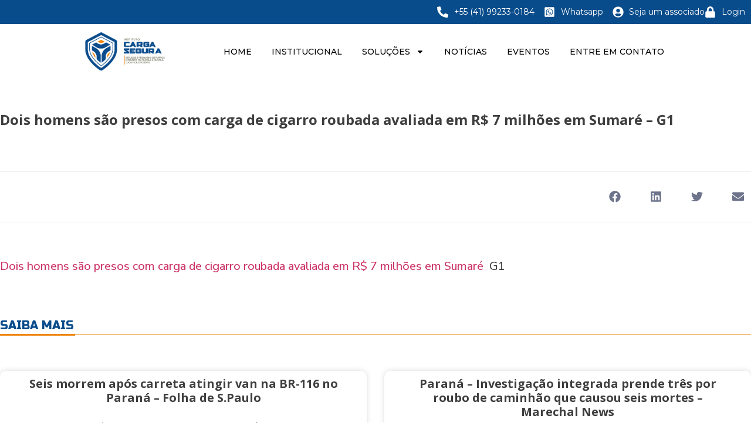

--- FILE ---
content_type: text/css; charset=UTF-8
request_url: https://icargasegura.org.br/wp-content/uploads/elementor/css/post-160.css?ver=1734032456
body_size: 959
content:
.elementor-160 .elementor-element.elementor-element-a599118{--display:flex;--flex-direction:column;--container-widget-width:100%;--container-widget-height:initial;--container-widget-flex-grow:0;--container-widget-align-self:initial;--background-transition:0.3s;--padding-top:60px;--padding-right:0px;--padding-bottom:0px;--padding-left:0px;}.elementor-160 .elementor-element.elementor-element-2311653{--divider-border-style:solid;--divider-color:#000;--divider-border-width:1px;}.elementor-160 .elementor-element.elementor-element-2311653 .elementor-divider-separator{width:0%;margin:0 auto;margin-left:0;}.elementor-160 .elementor-element.elementor-element-2311653 .elementor-divider{text-align:left;padding-top:0px;padding-bottom:0px;}.elementor-160 .elementor-element.elementor-element-a024764{--display:flex;--flex-direction:row;--container-widget-width:calc( ( 1 - var( --container-widget-flex-grow ) ) * 100% );--container-widget-height:100%;--container-widget-flex-grow:1;--container-widget-align-self:stretch;--align-items:stretch;--gap:10px;--background-transition:0.3s;--margin-top:0px;--margin-right:0px;--margin-bottom:0px;--margin-left:0px;--padding-top:40px;--padding-right:0px;--padding-bottom:40px;--padding-left:0px;}.elementor-160 .elementor-element.elementor-element-a024764:not(.elementor-motion-effects-element-type-background), .elementor-160 .elementor-element.elementor-element-a024764 > .elementor-motion-effects-container > .elementor-motion-effects-layer{background-color:#333333;}.elementor-160 .elementor-element.elementor-element-a024764, .elementor-160 .elementor-element.elementor-element-a024764::before{--border-transition:0.3s;}.elementor-160 .elementor-element.elementor-element-528c485{--display:flex;--background-transition:0.3s;}.elementor-160 .elementor-element.elementor-element-8384741{--display:flex;--flex-direction:row;--container-widget-width:calc( ( 1 - var( --container-widget-flex-grow ) ) * 100% );--container-widget-height:100%;--container-widget-flex-grow:1;--container-widget-align-self:stretch;--align-items:stretch;--gap:10px;--background-transition:0.3s;--padding-top:0px;--padding-right:0px;--padding-bottom:0px;--padding-left:0px;}.elementor-160 .elementor-element.elementor-element-bf6d7c1{--display:flex;--background-transition:0.3s;}.elementor-160 .elementor-element.elementor-element-bf6d7c1.e-con{--flex-grow:0;--flex-shrink:0;}.elementor-160 .elementor-element.elementor-element-574247f{text-align:left;}.elementor-160 .elementor-element.elementor-element-574247f img{width:81%;}.elementor-160 .elementor-element.elementor-element-a7952d0{--display:flex;--flex-direction:row;--container-widget-width:calc( ( 1 - var( --container-widget-flex-grow ) ) * 100% );--container-widget-height:100%;--container-widget-flex-grow:1;--container-widget-align-self:stretch;--align-items:center;--background-transition:0.3s;}.elementor-160 .elementor-element.elementor-element-b2a894f{text-align:left;}.elementor-160 .elementor-element.elementor-element-b2a894f .elementor-heading-title{color:var( --e-global-color-accent );font-family:"Poppins", Sans-serif;font-size:12px;font-weight:500;}.elementor-160 .elementor-element.elementor-element-b2a894f > .elementor-widget-container{margin:0px 0px 0px 0px;padding:0px 0px 0px 0px;}.elementor-160 .elementor-element.elementor-element-4db9fe2 img{width:92%;}.elementor-160 .elementor-element.elementor-element-4db9fe2{width:var( --container-widget-width, 52% );max-width:52%;--container-widget-width:52%;--container-widget-flex-grow:0;}.elementor-160 .elementor-element.elementor-element-0b4319b{--display:flex;--background-transition:0.3s;}.elementor-160 .elementor-element.elementor-element-34ad957 .elementor-heading-title{color:var( --e-global-color-accent );font-family:"Montserrat", Sans-serif;font-size:16px;font-weight:600;letter-spacing:0.5px;}.elementor-160 .elementor-element.elementor-element-c55b5df .elementor-icon-list-items:not(.elementor-inline-items) .elementor-icon-list-item:not(:last-child){padding-bottom:calc(17px/2);}.elementor-160 .elementor-element.elementor-element-c55b5df .elementor-icon-list-items:not(.elementor-inline-items) .elementor-icon-list-item:not(:first-child){margin-top:calc(17px/2);}.elementor-160 .elementor-element.elementor-element-c55b5df .elementor-icon-list-items.elementor-inline-items .elementor-icon-list-item{margin-right:calc(17px/2);margin-left:calc(17px/2);}.elementor-160 .elementor-element.elementor-element-c55b5df .elementor-icon-list-items.elementor-inline-items{margin-right:calc(-17px/2);margin-left:calc(-17px/2);}body.rtl .elementor-160 .elementor-element.elementor-element-c55b5df .elementor-icon-list-items.elementor-inline-items .elementor-icon-list-item:after{left:calc(-17px/2);}body:not(.rtl) .elementor-160 .elementor-element.elementor-element-c55b5df .elementor-icon-list-items.elementor-inline-items .elementor-icon-list-item:after{right:calc(-17px/2);}.elementor-160 .elementor-element.elementor-element-c55b5df .elementor-icon-list-icon i{transition:color 0.3s;}.elementor-160 .elementor-element.elementor-element-c55b5df .elementor-icon-list-icon svg{transition:fill 0.3s;}.elementor-160 .elementor-element.elementor-element-c55b5df{--e-icon-list-icon-size:14px;--icon-vertical-offset:0px;}.elementor-160 .elementor-element.elementor-element-c55b5df .elementor-icon-list-item > .elementor-icon-list-text, .elementor-160 .elementor-element.elementor-element-c55b5df .elementor-icon-list-item > a{font-family:"Montserrat", Sans-serif;font-size:14px;font-weight:400;letter-spacing:0.4px;}.elementor-160 .elementor-element.elementor-element-c55b5df .elementor-icon-list-text{color:var( --e-global-color-accent );transition:color 0.3s;}.elementor-160 .elementor-element.elementor-element-c55b5df .elementor-icon-list-item:hover .elementor-icon-list-text{color:var( --e-global-color-04f13d6 );}.elementor-160 .elementor-element.elementor-element-c84e7e5{--display:flex;--justify-content:space-evenly;--gap:26px;--background-transition:0.3s;}.elementor-160 .elementor-element.elementor-element-0d98733 .elementor-heading-title{color:var( --e-global-color-accent );font-family:"Montserrat", Sans-serif;font-size:16px;font-weight:600;letter-spacing:0.5px;}.elementor-160 .elementor-element.elementor-element-39e8869{color:var( --e-global-color-accent );font-family:"Montserrat", Sans-serif;font-size:14px;font-weight:400;text-decoration:underline;}.elementor-160 .elementor-element.elementor-element-39e8869 > .elementor-widget-container{padding:0px 0px 0px 0px;}.elementor-160 .elementor-element.elementor-element-5c1bb6e{color:var( --e-global-color-accent );font-family:"Montserrat", Sans-serif;font-size:14px;font-weight:400;}.elementor-160 .elementor-element.elementor-element-5c1bb6e > .elementor-widget-container{margin:0px 0px 0px 0px;}.elementor-160 .elementor-element.elementor-element-c75fb86{--display:flex;--justify-content:space-evenly;--gap:26px;--background-transition:0.3s;}.elementor-160 .elementor-element.elementor-element-d64d7fa .elementor-heading-title{color:var( --e-global-color-accent );font-family:"Montserrat", Sans-serif;font-size:16px;font-weight:600;letter-spacing:0.5px;}.elementor-160 .elementor-element.elementor-element-e54f2de .elementor-icon-list-items:not(.elementor-inline-items) .elementor-icon-list-item:not(:last-child){padding-bottom:calc(17px/2);}.elementor-160 .elementor-element.elementor-element-e54f2de .elementor-icon-list-items:not(.elementor-inline-items) .elementor-icon-list-item:not(:first-child){margin-top:calc(17px/2);}.elementor-160 .elementor-element.elementor-element-e54f2de .elementor-icon-list-items.elementor-inline-items .elementor-icon-list-item{margin-right:calc(17px/2);margin-left:calc(17px/2);}.elementor-160 .elementor-element.elementor-element-e54f2de .elementor-icon-list-items.elementor-inline-items{margin-right:calc(-17px/2);margin-left:calc(-17px/2);}body.rtl .elementor-160 .elementor-element.elementor-element-e54f2de .elementor-icon-list-items.elementor-inline-items .elementor-icon-list-item:after{left:calc(-17px/2);}body:not(.rtl) .elementor-160 .elementor-element.elementor-element-e54f2de .elementor-icon-list-items.elementor-inline-items .elementor-icon-list-item:after{right:calc(-17px/2);}.elementor-160 .elementor-element.elementor-element-e54f2de .elementor-icon-list-icon i{color:var( --e-global-color-accent );transition:color 0.3s;}.elementor-160 .elementor-element.elementor-element-e54f2de .elementor-icon-list-icon svg{fill:var( --e-global-color-accent );transition:fill 0.3s;}.elementor-160 .elementor-element.elementor-element-e54f2de{--e-icon-list-icon-size:20px;--icon-vertical-offset:0px;}.elementor-160 .elementor-element.elementor-element-e54f2de .elementor-icon-list-item > .elementor-icon-list-text, .elementor-160 .elementor-element.elementor-element-e54f2de .elementor-icon-list-item > a{font-family:"Montserrat", Sans-serif;font-size:14px;font-weight:400;letter-spacing:0.4px;}.elementor-160 .elementor-element.elementor-element-e54f2de .elementor-icon-list-text{color:var( --e-global-color-accent );transition:color 0.3s;}.elementor-160 .elementor-element.elementor-element-e54f2de .elementor-icon-list-item:hover .elementor-icon-list-text{color:var( --e-global-color-04f13d6 );}.elementor-160 .elementor-element.elementor-element-4a4c8a0{--grid-template-columns:repeat(0, auto);--icon-size:18px;--grid-column-gap:8px;--grid-row-gap:0px;}.elementor-160 .elementor-element.elementor-element-4a4c8a0 .elementor-widget-container{text-align:left;}.elementor-160 .elementor-element.elementor-element-4a4c8a0 .elementor-social-icon{background-color:var( --e-global-color-secondary );border-style:solid;border-width:1px 1px 1px 1px;border-color:var( --e-global-color-accent );}.elementor-160 .elementor-element.elementor-element-4a4c8a0 .elementor-social-icon i{color:var( --e-global-color-accent );}.elementor-160 .elementor-element.elementor-element-4a4c8a0 .elementor-social-icon svg{fill:var( --e-global-color-accent );}.elementor-160 .elementor-element.elementor-element-4a4c8a0 .elementor-icon{border-radius:150px 150px 150px 150px;}.elementor-160 .elementor-element.elementor-element-4a4c8a0 > .elementor-widget-container{padding:0px 0px 0px 0px;}.elementor-160 .elementor-element.elementor-element-a16d175{transition:background 0.3s, border 0.3s, border-radius 0.3s, box-shadow 0.3s;margin-top:0px;margin-bottom:0px;padding:20px 0px 20px 0px;}.elementor-160 .elementor-element.elementor-element-a16d175 > .elementor-background-overlay{transition:background 0.3s, border-radius 0.3s, opacity 0.3s;}.elementor-bc-flex-widget .elementor-160 .elementor-element.elementor-element-3d1c96b2.elementor-column .elementor-widget-wrap{align-items:center;}.elementor-160 .elementor-element.elementor-element-3d1c96b2.elementor-column.elementor-element[data-element_type="column"] > .elementor-widget-wrap.elementor-element-populated{align-content:center;align-items:center;}.elementor-160 .elementor-element.elementor-element-3d1c96b2 > .elementor-element-populated{padding:0px 0px 0px 0px;}.elementor-160 .elementor-element.elementor-element-a0be7fa{text-align:center;}.elementor-160 .elementor-element.elementor-element-a0be7fa .elementor-heading-title{color:var( --e-global-color-text );font-family:"Montserrat", Sans-serif;font-size:14px;font-weight:500;}.elementor-160 .elementor-element.elementor-element-a0be7fa > .elementor-widget-container{margin:0px 0px 0px 0px;padding:0px 0px 0px 0px;}.elementor-160 .elementor-element.elementor-element-f15eedc{transition:background 0.3s, border 0.3s, border-radius 0.3s, box-shadow 0.3s;margin-top:0px;margin-bottom:0px;padding:20px 0px 20px 0px;}.elementor-160 .elementor-element.elementor-element-f15eedc > .elementor-background-overlay{transition:background 0.3s, border-radius 0.3s, opacity 0.3s;}.elementor-bc-flex-widget .elementor-160 .elementor-element.elementor-element-151dee1.elementor-column .elementor-widget-wrap{align-items:center;}.elementor-160 .elementor-element.elementor-element-151dee1.elementor-column.elementor-element[data-element_type="column"] > .elementor-widget-wrap.elementor-element-populated{align-content:center;align-items:center;}.elementor-160 .elementor-element.elementor-element-151dee1 > .elementor-element-populated{padding:0px 0px 0px 0px;}.elementor-160 .elementor-element.elementor-element-dc1a347{text-align:center;}.elementor-160 .elementor-element.elementor-element-dc1a347 .elementor-heading-title{color:var( --e-global-color-text );font-family:"Montserrat", Sans-serif;font-size:14px;font-weight:500;}.elementor-160 .elementor-element.elementor-element-dc1a347 > .elementor-widget-container{margin:0px 0px 0px 0px;padding:0px 0px 0px 0px;}.elementor-160 .elementor-element.elementor-element-dc1a347.elementor-element{--flex-grow:0;--flex-shrink:0;}@media(max-width:767px){.elementor-160 .elementor-element.elementor-element-b2a894f{text-align:right;}.elementor-160 .elementor-element.elementor-element-3d1c96b2{width:50%;}.elementor-160 .elementor-element.elementor-element-3d1c96b2 > .elementor-element-populated{margin:0px 0px 0px 0px;--e-column-margin-right:0px;--e-column-margin-left:0px;padding:0px 0px 0px 0px;}.elementor-160 .elementor-element.elementor-element-a0be7fa{text-align:right;}.elementor-160 .elementor-element.elementor-element-151dee1{width:50%;}.elementor-160 .elementor-element.elementor-element-151dee1 > .elementor-element-populated{margin:0px 0px 0px 0px;--e-column-margin-right:0px;--e-column-margin-left:0px;padding:0px 0px 0px 0px;}.elementor-160 .elementor-element.elementor-element-dc1a347{text-align:center;width:var( --container-widget-width, 337.5px );max-width:337.5px;--container-widget-width:337.5px;--container-widget-flex-grow:0;}.elementor-160 .elementor-element.elementor-element-dc1a347 .elementor-heading-title{font-size:9px;}}@media(min-width:768px){.elementor-160 .elementor-element.elementor-element-a024764{--content-width:1320px;}.elementor-160 .elementor-element.elementor-element-bf6d7c1{--width:20.962%;}}